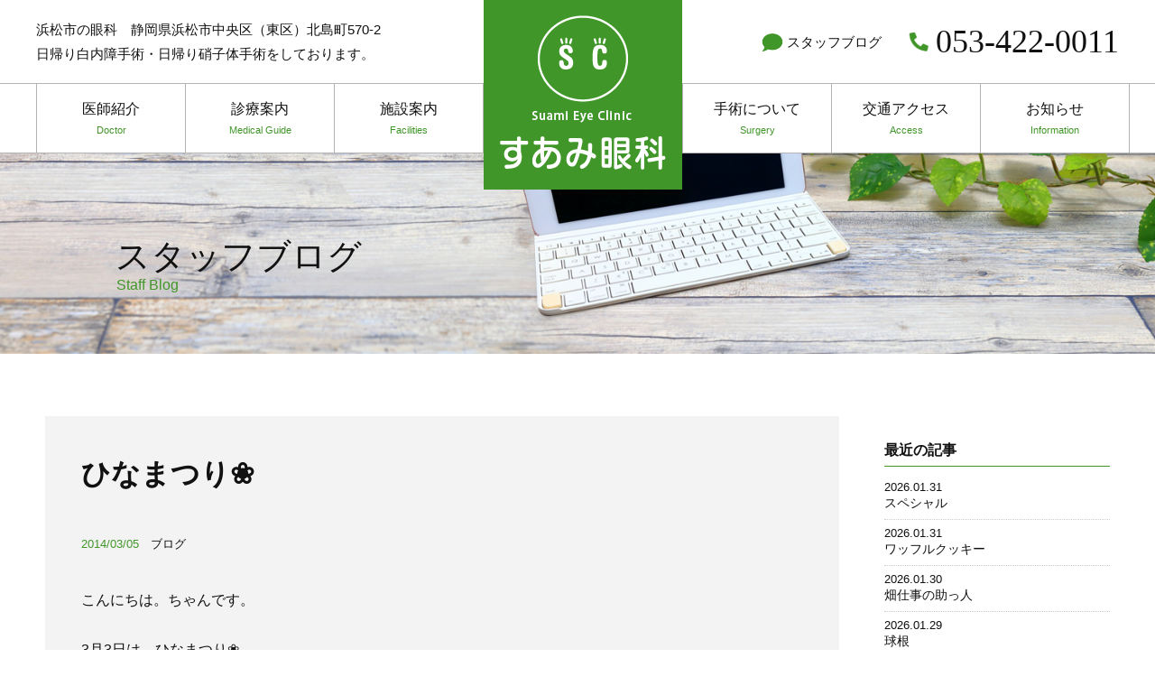

--- FILE ---
content_type: text/html; charset=UTF-8
request_url: https://suami-ganka-blog.com/2014/03/05/%E3%81%B2%E3%81%AA%E3%81%BE%E3%81%A4%E3%82%8A%E2%9D%80/
body_size: 8139
content:
<!doctype html>
<html lang="ja">
<head>
<meta charset="UTF-8">
<meta name="viewport" content="width=device-width, initial-scale=1" />
<link rel="profile" href="https://gmpg.org/xfn/11" />
<link rel="canonical" href="https://suami-ganka.com/" />
<link rel="shortcut icon" href="https://suami-ganka-blog.com/wp-content/themes/suami/images/favicon.ico">
<meta name="description" content="浜松市中央区（東区）の眼科です。日帰り白内障手術・日帰り硝子体手術をしております。"/>
<meta name="keywords"  content="眼科,浜松,日帰り,白内障手術,硝子体手術" />
<title>ひなまつり❀ &#8211; すあみ眼科スタッフブログ</title>
<meta name='robots' content='max-image-preview:large' />
<link rel='dns-prefetch' href='//webfonts.xserver.jp' />
<link rel="alternate" type="application/rss+xml" title="すあみ眼科スタッフブログ &raquo; ひなまつり❀ のコメントのフィード" href="https://suami-ganka-blog.com/2014/03/05/%e3%81%b2%e3%81%aa%e3%81%be%e3%81%a4%e3%82%8a%e2%9d%80/feed/" />
<link rel="alternate" title="oEmbed (JSON)" type="application/json+oembed" href="https://suami-ganka-blog.com/wp-json/oembed/1.0/embed?url=https%3A%2F%2Fsuami-ganka-blog.com%2F2014%2F03%2F05%2F%25e3%2581%25b2%25e3%2581%25aa%25e3%2581%25be%25e3%2581%25a4%25e3%2582%258a%25e2%259d%2580%2F" />
<link rel="alternate" title="oEmbed (XML)" type="text/xml+oembed" href="https://suami-ganka-blog.com/wp-json/oembed/1.0/embed?url=https%3A%2F%2Fsuami-ganka-blog.com%2F2014%2F03%2F05%2F%25e3%2581%25b2%25e3%2581%25aa%25e3%2581%25be%25e3%2581%25a4%25e3%2582%258a%25e2%259d%2580%2F&#038;format=xml" />
<style id='wp-img-auto-sizes-contain-inline-css' type='text/css'>
img:is([sizes=auto i],[sizes^="auto," i]){contain-intrinsic-size:3000px 1500px}
/*# sourceURL=wp-img-auto-sizes-contain-inline-css */
</style>
<style id='wp-block-library-inline-css' type='text/css'>
:root{--wp-block-synced-color:#7a00df;--wp-block-synced-color--rgb:122,0,223;--wp-bound-block-color:var(--wp-block-synced-color);--wp-editor-canvas-background:#ddd;--wp-admin-theme-color:#007cba;--wp-admin-theme-color--rgb:0,124,186;--wp-admin-theme-color-darker-10:#006ba1;--wp-admin-theme-color-darker-10--rgb:0,107,160.5;--wp-admin-theme-color-darker-20:#005a87;--wp-admin-theme-color-darker-20--rgb:0,90,135;--wp-admin-border-width-focus:2px}@media (min-resolution:192dpi){:root{--wp-admin-border-width-focus:1.5px}}.wp-element-button{cursor:pointer}:root .has-very-light-gray-background-color{background-color:#eee}:root .has-very-dark-gray-background-color{background-color:#313131}:root .has-very-light-gray-color{color:#eee}:root .has-very-dark-gray-color{color:#313131}:root .has-vivid-green-cyan-to-vivid-cyan-blue-gradient-background{background:linear-gradient(135deg,#00d084,#0693e3)}:root .has-purple-crush-gradient-background{background:linear-gradient(135deg,#34e2e4,#4721fb 50%,#ab1dfe)}:root .has-hazy-dawn-gradient-background{background:linear-gradient(135deg,#faaca8,#dad0ec)}:root .has-subdued-olive-gradient-background{background:linear-gradient(135deg,#fafae1,#67a671)}:root .has-atomic-cream-gradient-background{background:linear-gradient(135deg,#fdd79a,#004a59)}:root .has-nightshade-gradient-background{background:linear-gradient(135deg,#330968,#31cdcf)}:root .has-midnight-gradient-background{background:linear-gradient(135deg,#020381,#2874fc)}:root{--wp--preset--font-size--normal:16px;--wp--preset--font-size--huge:42px}.has-regular-font-size{font-size:1em}.has-larger-font-size{font-size:2.625em}.has-normal-font-size{font-size:var(--wp--preset--font-size--normal)}.has-huge-font-size{font-size:var(--wp--preset--font-size--huge)}.has-text-align-center{text-align:center}.has-text-align-left{text-align:left}.has-text-align-right{text-align:right}.has-fit-text{white-space:nowrap!important}#end-resizable-editor-section{display:none}.aligncenter{clear:both}.items-justified-left{justify-content:flex-start}.items-justified-center{justify-content:center}.items-justified-right{justify-content:flex-end}.items-justified-space-between{justify-content:space-between}.screen-reader-text{border:0;clip-path:inset(50%);height:1px;margin:-1px;overflow:hidden;padding:0;position:absolute;width:1px;word-wrap:normal!important}.screen-reader-text:focus{background-color:#ddd;clip-path:none;color:#444;display:block;font-size:1em;height:auto;left:5px;line-height:normal;padding:15px 23px 14px;text-decoration:none;top:5px;width:auto;z-index:100000}html :where(.has-border-color){border-style:solid}html :where([style*=border-top-color]){border-top-style:solid}html :where([style*=border-right-color]){border-right-style:solid}html :where([style*=border-bottom-color]){border-bottom-style:solid}html :where([style*=border-left-color]){border-left-style:solid}html :where([style*=border-width]){border-style:solid}html :where([style*=border-top-width]){border-top-style:solid}html :where([style*=border-right-width]){border-right-style:solid}html :where([style*=border-bottom-width]){border-bottom-style:solid}html :where([style*=border-left-width]){border-left-style:solid}html :where(img[class*=wp-image-]){height:auto;max-width:100%}:where(figure){margin:0 0 1em}html :where(.is-position-sticky){--wp-admin--admin-bar--position-offset:var(--wp-admin--admin-bar--height,0px)}@media screen and (max-width:600px){html :where(.is-position-sticky){--wp-admin--admin-bar--position-offset:0px}}

/*# sourceURL=wp-block-library-inline-css */
</style><style id='global-styles-inline-css' type='text/css'>
:root{--wp--preset--aspect-ratio--square: 1;--wp--preset--aspect-ratio--4-3: 4/3;--wp--preset--aspect-ratio--3-4: 3/4;--wp--preset--aspect-ratio--3-2: 3/2;--wp--preset--aspect-ratio--2-3: 2/3;--wp--preset--aspect-ratio--16-9: 16/9;--wp--preset--aspect-ratio--9-16: 9/16;--wp--preset--color--black: #000000;--wp--preset--color--cyan-bluish-gray: #abb8c3;--wp--preset--color--white: #ffffff;--wp--preset--color--pale-pink: #f78da7;--wp--preset--color--vivid-red: #cf2e2e;--wp--preset--color--luminous-vivid-orange: #ff6900;--wp--preset--color--luminous-vivid-amber: #fcb900;--wp--preset--color--light-green-cyan: #7bdcb5;--wp--preset--color--vivid-green-cyan: #00d084;--wp--preset--color--pale-cyan-blue: #8ed1fc;--wp--preset--color--vivid-cyan-blue: #0693e3;--wp--preset--color--vivid-purple: #9b51e0;--wp--preset--gradient--vivid-cyan-blue-to-vivid-purple: linear-gradient(135deg,rgb(6,147,227) 0%,rgb(155,81,224) 100%);--wp--preset--gradient--light-green-cyan-to-vivid-green-cyan: linear-gradient(135deg,rgb(122,220,180) 0%,rgb(0,208,130) 100%);--wp--preset--gradient--luminous-vivid-amber-to-luminous-vivid-orange: linear-gradient(135deg,rgb(252,185,0) 0%,rgb(255,105,0) 100%);--wp--preset--gradient--luminous-vivid-orange-to-vivid-red: linear-gradient(135deg,rgb(255,105,0) 0%,rgb(207,46,46) 100%);--wp--preset--gradient--very-light-gray-to-cyan-bluish-gray: linear-gradient(135deg,rgb(238,238,238) 0%,rgb(169,184,195) 100%);--wp--preset--gradient--cool-to-warm-spectrum: linear-gradient(135deg,rgb(74,234,220) 0%,rgb(151,120,209) 20%,rgb(207,42,186) 40%,rgb(238,44,130) 60%,rgb(251,105,98) 80%,rgb(254,248,76) 100%);--wp--preset--gradient--blush-light-purple: linear-gradient(135deg,rgb(255,206,236) 0%,rgb(152,150,240) 100%);--wp--preset--gradient--blush-bordeaux: linear-gradient(135deg,rgb(254,205,165) 0%,rgb(254,45,45) 50%,rgb(107,0,62) 100%);--wp--preset--gradient--luminous-dusk: linear-gradient(135deg,rgb(255,203,112) 0%,rgb(199,81,192) 50%,rgb(65,88,208) 100%);--wp--preset--gradient--pale-ocean: linear-gradient(135deg,rgb(255,245,203) 0%,rgb(182,227,212) 50%,rgb(51,167,181) 100%);--wp--preset--gradient--electric-grass: linear-gradient(135deg,rgb(202,248,128) 0%,rgb(113,206,126) 100%);--wp--preset--gradient--midnight: linear-gradient(135deg,rgb(2,3,129) 0%,rgb(40,116,252) 100%);--wp--preset--font-size--small: 13px;--wp--preset--font-size--medium: 20px;--wp--preset--font-size--large: 36px;--wp--preset--font-size--x-large: 42px;--wp--preset--spacing--20: 0.44rem;--wp--preset--spacing--30: 0.67rem;--wp--preset--spacing--40: 1rem;--wp--preset--spacing--50: 1.5rem;--wp--preset--spacing--60: 2.25rem;--wp--preset--spacing--70: 3.38rem;--wp--preset--spacing--80: 5.06rem;--wp--preset--shadow--natural: 6px 6px 9px rgba(0, 0, 0, 0.2);--wp--preset--shadow--deep: 12px 12px 50px rgba(0, 0, 0, 0.4);--wp--preset--shadow--sharp: 6px 6px 0px rgba(0, 0, 0, 0.2);--wp--preset--shadow--outlined: 6px 6px 0px -3px rgb(255, 255, 255), 6px 6px rgb(0, 0, 0);--wp--preset--shadow--crisp: 6px 6px 0px rgb(0, 0, 0);}:where(.is-layout-flex){gap: 0.5em;}:where(.is-layout-grid){gap: 0.5em;}body .is-layout-flex{display: flex;}.is-layout-flex{flex-wrap: wrap;align-items: center;}.is-layout-flex > :is(*, div){margin: 0;}body .is-layout-grid{display: grid;}.is-layout-grid > :is(*, div){margin: 0;}:where(.wp-block-columns.is-layout-flex){gap: 2em;}:where(.wp-block-columns.is-layout-grid){gap: 2em;}:where(.wp-block-post-template.is-layout-flex){gap: 1.25em;}:where(.wp-block-post-template.is-layout-grid){gap: 1.25em;}.has-black-color{color: var(--wp--preset--color--black) !important;}.has-cyan-bluish-gray-color{color: var(--wp--preset--color--cyan-bluish-gray) !important;}.has-white-color{color: var(--wp--preset--color--white) !important;}.has-pale-pink-color{color: var(--wp--preset--color--pale-pink) !important;}.has-vivid-red-color{color: var(--wp--preset--color--vivid-red) !important;}.has-luminous-vivid-orange-color{color: var(--wp--preset--color--luminous-vivid-orange) !important;}.has-luminous-vivid-amber-color{color: var(--wp--preset--color--luminous-vivid-amber) !important;}.has-light-green-cyan-color{color: var(--wp--preset--color--light-green-cyan) !important;}.has-vivid-green-cyan-color{color: var(--wp--preset--color--vivid-green-cyan) !important;}.has-pale-cyan-blue-color{color: var(--wp--preset--color--pale-cyan-blue) !important;}.has-vivid-cyan-blue-color{color: var(--wp--preset--color--vivid-cyan-blue) !important;}.has-vivid-purple-color{color: var(--wp--preset--color--vivid-purple) !important;}.has-black-background-color{background-color: var(--wp--preset--color--black) !important;}.has-cyan-bluish-gray-background-color{background-color: var(--wp--preset--color--cyan-bluish-gray) !important;}.has-white-background-color{background-color: var(--wp--preset--color--white) !important;}.has-pale-pink-background-color{background-color: var(--wp--preset--color--pale-pink) !important;}.has-vivid-red-background-color{background-color: var(--wp--preset--color--vivid-red) !important;}.has-luminous-vivid-orange-background-color{background-color: var(--wp--preset--color--luminous-vivid-orange) !important;}.has-luminous-vivid-amber-background-color{background-color: var(--wp--preset--color--luminous-vivid-amber) !important;}.has-light-green-cyan-background-color{background-color: var(--wp--preset--color--light-green-cyan) !important;}.has-vivid-green-cyan-background-color{background-color: var(--wp--preset--color--vivid-green-cyan) !important;}.has-pale-cyan-blue-background-color{background-color: var(--wp--preset--color--pale-cyan-blue) !important;}.has-vivid-cyan-blue-background-color{background-color: var(--wp--preset--color--vivid-cyan-blue) !important;}.has-vivid-purple-background-color{background-color: var(--wp--preset--color--vivid-purple) !important;}.has-black-border-color{border-color: var(--wp--preset--color--black) !important;}.has-cyan-bluish-gray-border-color{border-color: var(--wp--preset--color--cyan-bluish-gray) !important;}.has-white-border-color{border-color: var(--wp--preset--color--white) !important;}.has-pale-pink-border-color{border-color: var(--wp--preset--color--pale-pink) !important;}.has-vivid-red-border-color{border-color: var(--wp--preset--color--vivid-red) !important;}.has-luminous-vivid-orange-border-color{border-color: var(--wp--preset--color--luminous-vivid-orange) !important;}.has-luminous-vivid-amber-border-color{border-color: var(--wp--preset--color--luminous-vivid-amber) !important;}.has-light-green-cyan-border-color{border-color: var(--wp--preset--color--light-green-cyan) !important;}.has-vivid-green-cyan-border-color{border-color: var(--wp--preset--color--vivid-green-cyan) !important;}.has-pale-cyan-blue-border-color{border-color: var(--wp--preset--color--pale-cyan-blue) !important;}.has-vivid-cyan-blue-border-color{border-color: var(--wp--preset--color--vivid-cyan-blue) !important;}.has-vivid-purple-border-color{border-color: var(--wp--preset--color--vivid-purple) !important;}.has-vivid-cyan-blue-to-vivid-purple-gradient-background{background: var(--wp--preset--gradient--vivid-cyan-blue-to-vivid-purple) !important;}.has-light-green-cyan-to-vivid-green-cyan-gradient-background{background: var(--wp--preset--gradient--light-green-cyan-to-vivid-green-cyan) !important;}.has-luminous-vivid-amber-to-luminous-vivid-orange-gradient-background{background: var(--wp--preset--gradient--luminous-vivid-amber-to-luminous-vivid-orange) !important;}.has-luminous-vivid-orange-to-vivid-red-gradient-background{background: var(--wp--preset--gradient--luminous-vivid-orange-to-vivid-red) !important;}.has-very-light-gray-to-cyan-bluish-gray-gradient-background{background: var(--wp--preset--gradient--very-light-gray-to-cyan-bluish-gray) !important;}.has-cool-to-warm-spectrum-gradient-background{background: var(--wp--preset--gradient--cool-to-warm-spectrum) !important;}.has-blush-light-purple-gradient-background{background: var(--wp--preset--gradient--blush-light-purple) !important;}.has-blush-bordeaux-gradient-background{background: var(--wp--preset--gradient--blush-bordeaux) !important;}.has-luminous-dusk-gradient-background{background: var(--wp--preset--gradient--luminous-dusk) !important;}.has-pale-ocean-gradient-background{background: var(--wp--preset--gradient--pale-ocean) !important;}.has-electric-grass-gradient-background{background: var(--wp--preset--gradient--electric-grass) !important;}.has-midnight-gradient-background{background: var(--wp--preset--gradient--midnight) !important;}.has-small-font-size{font-size: var(--wp--preset--font-size--small) !important;}.has-medium-font-size{font-size: var(--wp--preset--font-size--medium) !important;}.has-large-font-size{font-size: var(--wp--preset--font-size--large) !important;}.has-x-large-font-size{font-size: var(--wp--preset--font-size--x-large) !important;}
/*# sourceURL=global-styles-inline-css */
</style>

<style id='classic-theme-styles-inline-css' type='text/css'>
/*! This file is auto-generated */
.wp-block-button__link{color:#fff;background-color:#32373c;border-radius:9999px;box-shadow:none;text-decoration:none;padding:calc(.667em + 2px) calc(1.333em + 2px);font-size:1.125em}.wp-block-file__button{background:#32373c;color:#fff;text-decoration:none}
/*# sourceURL=/wp-includes/css/classic-themes.min.css */
</style>
<link rel='stylesheet' id='wp-pagenavi-css' href='https://suami-ganka-blog.com/wp-content/plugins/wp-pagenavi/pagenavi-css.css?ver=2.70' type='text/css' media='all' />
<script type="text/javascript" src="https://suami-ganka-blog.com/wp-includes/js/jquery/jquery.min.js?ver=3.7.1" id="jquery-core-js"></script>
<script type="text/javascript" src="https://suami-ganka-blog.com/wp-includes/js/jquery/jquery-migrate.min.js?ver=3.4.1" id="jquery-migrate-js"></script>
<script type="text/javascript" src="//webfonts.xserver.jp/js/xserverv3.js?fadein=0&amp;ver=2.0.8" id="typesquare_std-js"></script>
<link rel="https://api.w.org/" href="https://suami-ganka-blog.com/wp-json/" /><link rel="alternate" title="JSON" type="application/json" href="https://suami-ganka-blog.com/wp-json/wp/v2/posts/9932" /><link rel="EditURI" type="application/rsd+xml" title="RSD" href="https://suami-ganka-blog.com/xmlrpc.php?rsd" />
<link rel="canonical" href="https://suami-ganka-blog.com/2014/03/05/%e3%81%b2%e3%81%aa%e3%81%be%e3%81%a4%e3%82%8a%e2%9d%80/" />
<link rel='shortlink' href='https://suami-ganka-blog.com/?p=9932' />
<link rel='stylesheet' href='https://suami-ganka-blog.com/wp-content/themes/suami/style.css' type='text/css' media='all' />
<link rel='stylesheet' href='https://suami-ganka-blog.com/wp-content/themes/suami/css/page.css' type='text/css' media='all' />
<link rel='stylesheet' href='https://suami-ganka-blog.com/wp-content/themes/suami/css/single.css' type='text/css' media='all' />
<!-- Global site tag (gtag.js) - Google Analytics -->
<script async src="https://www.googletagmanager.com/gtag/js?id=UA-199116959-2"></script>
<script>
  window.dataLayer = window.dataLayer || [];
  function gtag(){dataLayer.push(arguments);}
  gtag('js', new Date());

  gtag('config', 'UA-199116959-2');
</script>
</head>

<body class="wp-singular post-template-default single single-post postid-9932 single-format-standard wp-theme-suami">
<header>
<div class="header-1">
<div class="inner header-1-inner">
<h2 class="pc_header_only">浜松市の眼科　静岡県浜松市中央区（東区）北島町570-2<br>日帰り白内障手術・日帰り硝子体手術をしております。</h2>
						<h1>
							<a href="https://suami-ganka.com/">
								<div class="logo_frame text-center">
									<img src="https://suami-ganka-blog.com/wp-content/themes/suami/images/common/logo.png" srcset="https://suami-ganka-blog.com/wp-content/themes/suami/images/common/logo.png 1x,https://suami-ganka-blog.com/wp-content/themes/suami/images/common/logo@2x.png 2x" alt="浜松市中央区（東区）の眼科　すあみ眼科／日帰り白内障手術・日帰り硝子体手術" class="normal pc_header_only">
									
									<img src="https://suami-ganka-blog.com/wp-content/themes/suami/images/common/sp_logo.png" alt="浜松市中央区の眼科　すあみ眼科／日帰り白内障手術・日帰り硝子体手術" class="sponly">
								</div>
							</a>
						</h1>
	<div class="navToggle sp_header_only">
				<span></span><span></span><span></span>
			</div>
	
	
			<ul class="pc_header_only">
				<li class="blog"><a href="https://suami-ganka-blog.com/staffblog/"><span>スタッフブログ</span></a></li>
				<li class="contact"><a href="tel:0534220011"><span class="mincho">053-422-0011</span></a></li>
				</ul>
	
</div>
	
	<div class="header-2">
		<div class="inner">
		<ul class="ul-left">
			<li class="sponly"><a href="https://suami-ganka-blog.com"><span class="t">HOME</span></a>
			<li><a href="https://suami-ganka.com/doctor/"><span class="t">医師紹介<span class="eng">Doctor</span></span></a></li>
			<li><a href="https://suami-ganka.com/medical_guide/"><span class="t">診療案内<span class="eng">Medical Guide</span></span></a></li>
			<li><a href="https://suami-ganka.com/facilities/"><span class="t">施設案内<span class="eng">Facilities</span></span></a></li>
			<li class="pc_header_only logo"><a href="https://suami-ganka.com/"><img src="https://suami-ganka-blog.com/wp-content/themes/suami/images/common/logo-compact.png" srcset="https://suami-ganka-blog.com/wp-content/themes/suami/images/common/logo-compact.png 1x,https://suami-ganka-blog.com/wp-content/themes/suami/images/common/logo-compact@2x.png 2x" alt="すあみ眼科" class="compact pc_header_only"></a></li>
			<li>
				<a href="javascript:;" class="menunone"><span class="t">手術について<span class="eng">Surgery</span></span></a>
				<ul class="child">
					<li><a href="https://suami-ganka.com/surgery/"><span class="t">手術実績</span></a></li>
					<li><a href="https://suami-ganka.com/cataract/"><span class="t">日帰り白内障手術</span></a></li>
					<li><a href="https://suami-ganka.com/vitreous/"><span class="t">日帰り硝子体手術</span></a></li>
				</ul>
			</li>
			<li><a href="https://suami-ganka.com/access/"><span class="t">交通アクセス<span class="eng">Access</span></span></a></li>
			<li class="last-child"><a href="https://suami-ganka.com/information_all/"><span class="t">お知らせ<span class="eng">Information</span></span></a></li>
			<li class="sponly"><a href="https://suami-ganka.com/wp/wp-content/themes/suami/images/common/medical-sheet.pdf" target="_blank"><span class="t">問診票ダウンロード</span></a></li>
			<li class="sponly"><a href="https://suami-ganka-blog.com/staffblog/"><span class="t">スタッフブログ</span></a></li>
		</ul>
		</div>
	</div><!-- .header-2 -->
	
</div>
</header>

<main>
<div id="content" class="site-content">

<div id="blog">

<div id="camera_slide"></div>
<div class="pagettl">
<img src="https://suami-ganka-blog.com/wp-content/themes/suami/images/blog/pagettl_blog.jpg" width="100%" alt="" srcset="https://suami-ganka-blog.com/wp-content/themes/suami/images/blog/pagettl_blog.jpg 1x, https://suami-ganka-blog.com/wp-content/themes/suami/images/blog/pagettl_blog@2x.jpg 2x">
<p class="ttl">スタッフブログ</p>
<p class="eng">Staff Blog</p>
</div>

<div class="inner2">


<article class="blog">
<div class="content_area">

<section class="post_area">
<div class="content_area_in">
<h2 class="ttl">ひなまつり❀</h2> 
<p class="date">2014/03/05　<a href="https://suami-ganka-blog.com/category/blog/" rel="category tag">ブログ</a></p>
  
<p>こんにちは。ちゃんです。</p>
<p>3月3日は、ひなまつり❀<br />
我が家も、7段のお雛様を客間に。<br />
まめ雛を玄関に飾りました(*^^*)</p>
<p>7段の、お雛様を飾ると<br />
1部屋使ってしまいますが<br />
飾ってみると華やかでした。<br />
<a href="http://suami-ganka.com/news/wp-content/uploads/image320.jpg"><img fetchpriority="high" decoding="async" src="http://suami-ganka.com/news/wp-content/uploads/image320-300x223.jpg" alt="" title="image" width="300" height="223" class="alignleft size-medium wp-image-9933" /></a><br />
可愛いまめ雛には<br />
誕生日にKさんから、いただいた<br />
雛おこしをお供えしました(*^^*)</p>
<p>ちらし寿司とアサリのお汁(蛤は売切れ)<br />
苺大福と草餅も、食べて<br />
すっかり気分は春❀です。<br />
<a href="http://suami-ganka.com/news/wp-content/uploads/image321.jpg"><img decoding="async" src="http://suami-ganka.com/news/wp-content/uploads/image321-202x300.jpg" alt="" title="image" width="202" height="300" class="alignright size-medium wp-image-9935" /></a></p>
<p>雨が降って、また寒さが戻るみたいですが<br />
体調には気をつけて。<br />
素敵な春❀を<br />
迎えたいですね(*^^*)    	</p>
</div>



<ul class="page_nav">
<li>&laquo; <a href="https://suami-ganka-blog.com/2014/03/04/1%e5%b9%b4%e3%81%b6%e3%82%8a%e3%81%ab%e3%80%82/" rel="prev">前のページ</a></li>
<li><a href="https://suami-ganka-blog.com/2014/03/05/%e3%83%a0%e3%83%83%e3%82%ad%e3%83%bc%e3%81%a1%e3%82%83%e3%82%93%e2%99%aa/" rel="next">次のページ</a> &raquo;</li>
</ul>
<p class="inforall-btn"></p>
</section>

<div class="widget_area">
<div class="widget_area_in">
<p class="widget_name">最近の記事</p>
<div class="item clearfix">
<div class="time">
<a href="https://suami-ganka-blog.com/2026/01/31/%e3%82%b9%e3%83%9a%e3%82%b7%e3%83%a3%e3%83%ab-3/">2026.01.31</a>
</div>
<div class="title">
<a href="https://suami-ganka-blog.com/2026/01/31/%e3%82%b9%e3%83%9a%e3%82%b7%e3%83%a3%e3%83%ab-3/">スペシャル</a>
</div>
</div>
<div class="item clearfix">
<div class="time">
<a href="https://suami-ganka-blog.com/2026/01/31/%e3%83%af%e3%83%83%e3%83%95%e3%83%ab%e3%82%af%e3%83%83%e3%82%ad%e3%83%bc/">2026.01.31</a>
</div>
<div class="title">
<a href="https://suami-ganka-blog.com/2026/01/31/%e3%83%af%e3%83%83%e3%83%95%e3%83%ab%e3%82%af%e3%83%83%e3%82%ad%e3%83%bc/">ワッフルクッキー</a>
</div>
</div>
<div class="item clearfix">
<div class="time">
<a href="https://suami-ganka-blog.com/2026/01/30/%e7%95%91%e4%bb%95%e4%ba%8b%e3%81%ae%e5%8a%a9%e3%81%a3%e4%ba%ba/">2026.01.30</a>
</div>
<div class="title">
<a href="https://suami-ganka-blog.com/2026/01/30/%e7%95%91%e4%bb%95%e4%ba%8b%e3%81%ae%e5%8a%a9%e3%81%a3%e4%ba%ba/">畑仕事の助っ人</a>
</div>
</div>
<div class="item clearfix">
<div class="time">
<a href="https://suami-ganka-blog.com/2026/01/29/%e7%90%83%e6%a0%b9/">2026.01.29</a>
</div>
<div class="title">
<a href="https://suami-ganka-blog.com/2026/01/29/%e7%90%83%e6%a0%b9/">球根</a>
</div>
</div>
<div class="item clearfix">
<div class="time">
<a href="https://suami-ganka-blog.com/2026/01/29/%e5%bf%99%e3%81%97%e3%81%84%e6%97%85/">2026.01.29</a>
</div>
<div class="title">
<a href="https://suami-ganka-blog.com/2026/01/29/%e5%bf%99%e3%81%97%e3%81%84%e6%97%85/">忙しい旅</a>
</div>
</div>
<div class="item clearfix">
<div class="time">
<a href="https://suami-ganka-blog.com/2026/01/29/%e9%99%b6%e5%99%a8%e5%b8%82%e3%81%b8/">2026.01.29</a>
</div>
<div class="title">
<a href="https://suami-ganka-blog.com/2026/01/29/%e9%99%b6%e5%99%a8%e5%b8%82%e3%81%b8/">陶器市へ</a>
</div>
</div>
<div class="item clearfix">
<div class="time">
<a href="https://suami-ganka-blog.com/2026/01/27/%e3%82%b5%e3%83%a2%e3%82%a8%e3%83%89%e3%82%ab%e3%83%95%e3%82%a7/">2026.01.27</a>
</div>
<div class="title">
<a href="https://suami-ganka-blog.com/2026/01/27/%e3%82%b5%e3%83%a2%e3%82%a8%e3%83%89%e3%82%ab%e3%83%95%e3%82%a7/">サモエドカフェ&#x1f436;</a>
</div>
</div>
<div class="item clearfix">
<div class="time">
<a href="https://suami-ganka-blog.com/2026/01/26/%e3%83%a9%e3%83%bc%e3%83%a1%e3%83%b3%e5%ba%97%f0%9f%8d%9c/">2026.01.26</a>
</div>
<div class="title">
<a href="https://suami-ganka-blog.com/2026/01/26/%e3%83%a9%e3%83%bc%e3%83%a1%e3%83%b3%e5%ba%97%f0%9f%8d%9c/">ラーメン店&#x1f35c;</a>
</div>
</div>
<div class="item clearfix">
<div class="time">
<a href="https://suami-ganka-blog.com/2026/01/25/%e4%bb%8a%e6%97%a5%e3%81%af%e3%81%8b%e3%81%aa%e3%82%8a%e9%99%8d%e3%81%a3%e3%81%a6%e3%81%84%e3%82%8b%ef%bc%81/">2026.01.25</a>
</div>
<div class="title">
<a href="https://suami-ganka-blog.com/2026/01/25/%e4%bb%8a%e6%97%a5%e3%81%af%e3%81%8b%e3%81%aa%e3%82%8a%e9%99%8d%e3%81%a3%e3%81%a6%e3%81%84%e3%82%8b%ef%bc%81/">今日はかなり降っている！</a>
</div>
</div>
<div class="item clearfix">
<div class="time">
<a href="https://suami-ganka-blog.com/2026/01/18/%e5%8f%97%e9%a8%93%e7%a5%a8%e3%81%8c%e5%b1%8a%e3%81%84%e3%81%a6%e3%81%84%e3%81%be%e3%81%99%ef%bc%81/">2026.01.18</a>
</div>
<div class="title">
<a href="https://suami-ganka-blog.com/2026/01/18/%e5%8f%97%e9%a8%93%e7%a5%a8%e3%81%8c%e5%b1%8a%e3%81%84%e3%81%a6%e3%81%84%e3%81%be%e3%81%99%ef%bc%81/">受験票が届いています！</a>
</div>
</div>
</div>
<div class="widget_area_in">
<p class="widget_name">投稿者一覧</p>
<ul class="tag-list">
	<li class="cat-item cat-item-27"><a href="https://suami-ganka-blog.com/category/blog/%e3%81%8a%e3%81%b5%e3%81%ad/">おふね</a>
</li>
	<li class="cat-item cat-item-24"><a href="https://suami-ganka-blog.com/category/blog/%e3%81%8a%e3%82%93%e3%82%82%e3%81%a1%e3%82%83%e3%82%93/">おんもちゃん</a>
</li>
	<li class="cat-item cat-item-4"><a href="https://suami-ganka-blog.com/category/blog/%e3%81%93%e3%82%8d/">ころ</a>
</li>
	<li class="cat-item cat-item-8"><a href="https://suami-ganka-blog.com/category/blog/%e3%81%99%e3%81%82%e3%81%bf/">すあみ</a>
</li>
	<li class="cat-item cat-item-2"><a href="https://suami-ganka-blog.com/category/blog/%e3%81%9d%e3%81%ae%e4%bb%96/">その他</a>
</li>
	<li class="cat-item cat-item-22"><a href="https://suami-ganka-blog.com/category/blog/%e3%81%a8%e3%82%8a%e3%81%a3%e3%81%b4%e3%83%bc/">とりっぴー</a>
</li>
	<li class="cat-item cat-item-21"><a href="https://suami-ganka-blog.com/category/blog/%e3%82%88%e3%82%93%e3%81%a1%e3%82%83%e3%82%93/">よんちゃん</a>
</li>
	<li class="cat-item cat-item-5"><a href="https://suami-ganka-blog.com/category/blog/%e3%83%8f%e3%83%8a/">ハナ</a>
</li>
	<li class="cat-item cat-item-29"><a href="https://suami-ganka-blog.com/category/blog/%e3%83%9d%e3%83%b3%e3%82%ba/">ポンズ</a>
</li>
	<li class="cat-item cat-item-28"><a href="https://suami-ganka-blog.com/category/blog/%e3%83%9f%e3%83%ab%e3%82%ad%e3%83%bc/">ミルキー</a>
</li>
	<li class="cat-item cat-item-7"><a href="https://suami-ganka-blog.com/category/blog/%e5%a4%a7%e7%a6%8f/">大福</a>
</li>
	<li class="cat-item cat-item-20"><a href="https://suami-ganka-blog.com/category/blog/%e7%8c%ab%e4%be%8d/">猫侍</a>
</li>
</ul>
</div>
</div>
</div>
</article>

</div><!-- .inner2 -->
</div>
</div><!-- #content -->
</main>

<footer id="colophon" class="site-footer">
<div class="footer-1">
<div class="inner">
	<div class="footer-1-l">
		<p><img src="https://suami-ganka-blog.com/wp-content/themes/suami/images/common/gaikan.png" srcset="https://suami-ganka-blog.com/wp-content/themes/suami/images/common/gaikan.png 1x,https://suami-ganka-blog.com/wp-content/themes/suami/images/common/gaikan@2x.png 2x"></p>
		<div class="footer-1-l-r">
			<dl>
				<dt>電話予約はこちら</dt>
				<dd class="tel"><a href="tel:05058405430" class="mincho"><span class="tel">050-5840-5430</span></a>
					<span class="remarks">受付は診療終了時間の30分前まで</span>
				</dd>
			</dl>
			<dl>
				<dt>問診票はこちら</dt>
				<dd class="button-dl"><a href="https://suami-ganka.com/wp/wp-content/themes/suami/images/common/medical-sheet2.pdf" target="_blank">問診票ダウンロード</a>
				</dd>
			</dl>
			<dl>
				<dd class="button-blog"><a href="https://suami-ganka-blog.com/staffblog/"><span class="button-arrow"><span class="mark">スタッフブログ</span></span></a>
				</dd>
			</dl>
			
		</div>
	</div>
	<div class="footer-1-r"><div class="schedule">
		<table>
		<tr>
			<th class="time">診察時間</th>
			<th>月</th>
			<th>火</th>
			<th>水</th>
			<th>木</th>
			<th>金</th>
			<th>土</th>
			<th class="sun">日・祝</th>
		</tr>
		<tr>
			<td class="time">9:00 - 12:00</td>
			<td>〇</td>
			<td>〇</td>
			<td>〇</td>
			<td>〇</td>
			<td>〇</td>
			<td>〇</td>
			<td class="sun">－</td>
		</tr>
		<tr>
			<td class="time">15:00 - 18:00</td>
			<td>〇</td>
			<td>手術</td>
			<td>－</td>
			<td>〇</td>
			<td>〇</td>
			<td>－</td>
			<td class="sun">－</td>
		</tr>
		</table>
		<p class="remarks">
			診療受付は診療終了時間の30分前までとなります。<br>休診日：水曜日午後、土曜日午後、日曜・祝日			
		</p>
		
</div>		
	</div>
	</div>
</div>
<div class="footer-2">
<div class="inner">
		<p class="logo pconly">
			<a href="https://suami-ganka.com/"><img src="https://suami-ganka-blog.com/wp-content/themes/suami/images/common/footer-logo.png" alt="浜松市東区のすあみ眼科／日帰り白内障手術・日帰り硝子体手術" srcset="https://suami-ganka-blog.com/wp-content/themes/suami/images/common/footer-logo.png 1x,https://suami-ganka-blog.com/wp-content/themes/suami/images/common/footer-logo@2x.png 2x"></a>
		</p>
		<p class="add pconly">〒435-0041　静岡県浜松市中央区北島町570-2</p>
	
		<p class="tel sponly"><a href="tel:0534220011" class="mincho"><span class="tel">053-422-0011</span></a></p>
		<p class="remarks sponly">※ 受付は診療終了時間の30分前までになります。</p>
	
		<small>© Suami Eye Clinic</small>
	
		<p class="pagetop"><a href="javascript:;"><img src="https://suami-ganka-blog.com/wp-content/themes/suami/images/common/pagetop.png" srcset="https://suami-ganka-blog.com/wp-content/themes/suami/images/common/pagetop.png 1x,https://suami-ganka-blog.com/wp-content/themes/suami/images/common/pagetop@2x.png 2x"></a></p>
	</div>
	</div>
		
</footer><!-- #colophon -->


<script src="//ajax.googleapis.com/ajax/libs/jquery/3.5.1/jquery.min.js"></script>
<script type="speculationrules">
{"prefetch":[{"source":"document","where":{"and":[{"href_matches":"/*"},{"not":{"href_matches":["/wp-*.php","/wp-admin/*","/wp-content/uploads/*","/wp-content/*","/wp-content/plugins/*","/wp-content/themes/suami/*","/*\\?(.+)"]}},{"not":{"selector_matches":"a[rel~=\"nofollow\"]"}},{"not":{"selector_matches":".no-prefetch, .no-prefetch a"}}]},"eagerness":"conservative"}]}
</script>
<script src='https://suami-ganka-blog.com/wp-content/themes/suami/js/common.js' id='wp-embed-js'></script>

</body>
</html>

--- FILE ---
content_type: application/javascript
request_url: https://suami-ganka-blog.com/wp-content/themes/suami/js/common.js
body_size: 643
content:

$(function() {
	
	$('#camera_slide').camera();
	
	
	
  $(window).on("scroll", function () {
	  
	  
    if ($(this).scrollTop() > 80) {
      $(".header-2").addClass('fixed');
		$('.logo_frame').addClass('disnone');
    } else {
      $(".header-2").removeClass('fixed');
		$('.logo_frame').removeClass('disnone');
    }
  });
	  
});

var w = $(window).width();
$(window).resize(function() {
	
	w = $(window).width();
	header_setting(w);

});

header_setting(w);

function header_setting(w){
	
	if(w >= 901){

		$(window).on("scroll", function(){
		$("header, header .header-2.fixed").css("left", -$(window).scrollLeft());
		});

	}else{
		console.log(w);
		$("header, header .header-2.fixed").removeAttr('style');
	}

}



$(function() {
  var $win = $(window),
      $header = $('header'),
      animationClass = 'compact';

  $win.on('load scroll', function() {
    var value = $(this).scrollTop();
    if ( value > 200 ) {
      $header.addClass(animationClass);
    } else {
      $header.removeClass(animationClass);
    }
  });
});



        //sp繝｡繝九Η繝ｼ
        $(function() {
            $('.navToggle').click(function() {
                $(this).toggleClass('active');

                if ($(this).hasClass('active')) {
                    $('.header-2').addClass('active');
                } else {
                    $('.header-2').removeClass('active');
                }
            });
        });

$(function(){
  var pagetop = $('.pagetop');
  // ボタン非表示
  pagetop.hide();
  // 100px スクロールしたらボタン表示
  $(window).scroll(function () {
     if ($(this).scrollTop() > 100) {
          pagetop.fadeIn();
     } else {
          pagetop.fadeOut();
     }
  });
  pagetop.click(function () {
     $('body, html').animate({ scrollTop: 0 }, 500);
     return false;
  });
});